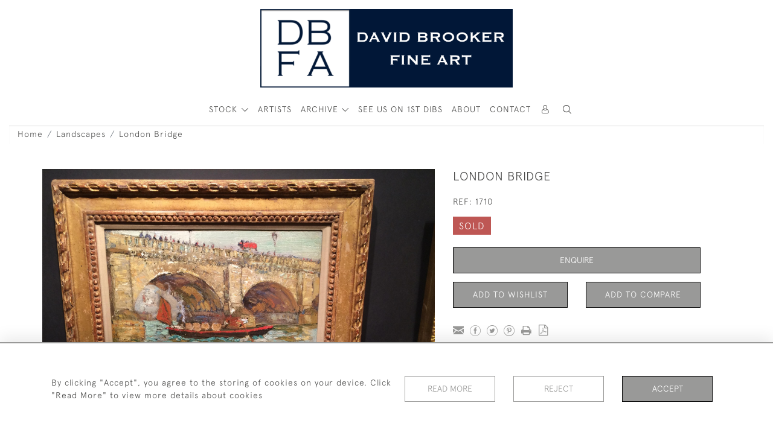

--- FILE ---
content_type: text/html; charset=utf-8
request_url: https://www.google.com/recaptcha/api2/anchor?ar=1&k=6LetCiQcAAAAAIjyc_bA-QT0SNIvHk1k__lA_Fl7&co=aHR0cHM6Ly93d3cuZGF2aWRicm9va2VyLmNvbTo0NDM.&hl=en&v=PoyoqOPhxBO7pBk68S4YbpHZ&size=invisible&anchor-ms=20000&execute-ms=30000&cb=288jenj7h5fn
body_size: 48837
content:
<!DOCTYPE HTML><html dir="ltr" lang="en"><head><meta http-equiv="Content-Type" content="text/html; charset=UTF-8">
<meta http-equiv="X-UA-Compatible" content="IE=edge">
<title>reCAPTCHA</title>
<style type="text/css">
/* cyrillic-ext */
@font-face {
  font-family: 'Roboto';
  font-style: normal;
  font-weight: 400;
  font-stretch: 100%;
  src: url(//fonts.gstatic.com/s/roboto/v48/KFO7CnqEu92Fr1ME7kSn66aGLdTylUAMa3GUBHMdazTgWw.woff2) format('woff2');
  unicode-range: U+0460-052F, U+1C80-1C8A, U+20B4, U+2DE0-2DFF, U+A640-A69F, U+FE2E-FE2F;
}
/* cyrillic */
@font-face {
  font-family: 'Roboto';
  font-style: normal;
  font-weight: 400;
  font-stretch: 100%;
  src: url(//fonts.gstatic.com/s/roboto/v48/KFO7CnqEu92Fr1ME7kSn66aGLdTylUAMa3iUBHMdazTgWw.woff2) format('woff2');
  unicode-range: U+0301, U+0400-045F, U+0490-0491, U+04B0-04B1, U+2116;
}
/* greek-ext */
@font-face {
  font-family: 'Roboto';
  font-style: normal;
  font-weight: 400;
  font-stretch: 100%;
  src: url(//fonts.gstatic.com/s/roboto/v48/KFO7CnqEu92Fr1ME7kSn66aGLdTylUAMa3CUBHMdazTgWw.woff2) format('woff2');
  unicode-range: U+1F00-1FFF;
}
/* greek */
@font-face {
  font-family: 'Roboto';
  font-style: normal;
  font-weight: 400;
  font-stretch: 100%;
  src: url(//fonts.gstatic.com/s/roboto/v48/KFO7CnqEu92Fr1ME7kSn66aGLdTylUAMa3-UBHMdazTgWw.woff2) format('woff2');
  unicode-range: U+0370-0377, U+037A-037F, U+0384-038A, U+038C, U+038E-03A1, U+03A3-03FF;
}
/* math */
@font-face {
  font-family: 'Roboto';
  font-style: normal;
  font-weight: 400;
  font-stretch: 100%;
  src: url(//fonts.gstatic.com/s/roboto/v48/KFO7CnqEu92Fr1ME7kSn66aGLdTylUAMawCUBHMdazTgWw.woff2) format('woff2');
  unicode-range: U+0302-0303, U+0305, U+0307-0308, U+0310, U+0312, U+0315, U+031A, U+0326-0327, U+032C, U+032F-0330, U+0332-0333, U+0338, U+033A, U+0346, U+034D, U+0391-03A1, U+03A3-03A9, U+03B1-03C9, U+03D1, U+03D5-03D6, U+03F0-03F1, U+03F4-03F5, U+2016-2017, U+2034-2038, U+203C, U+2040, U+2043, U+2047, U+2050, U+2057, U+205F, U+2070-2071, U+2074-208E, U+2090-209C, U+20D0-20DC, U+20E1, U+20E5-20EF, U+2100-2112, U+2114-2115, U+2117-2121, U+2123-214F, U+2190, U+2192, U+2194-21AE, U+21B0-21E5, U+21F1-21F2, U+21F4-2211, U+2213-2214, U+2216-22FF, U+2308-230B, U+2310, U+2319, U+231C-2321, U+2336-237A, U+237C, U+2395, U+239B-23B7, U+23D0, U+23DC-23E1, U+2474-2475, U+25AF, U+25B3, U+25B7, U+25BD, U+25C1, U+25CA, U+25CC, U+25FB, U+266D-266F, U+27C0-27FF, U+2900-2AFF, U+2B0E-2B11, U+2B30-2B4C, U+2BFE, U+3030, U+FF5B, U+FF5D, U+1D400-1D7FF, U+1EE00-1EEFF;
}
/* symbols */
@font-face {
  font-family: 'Roboto';
  font-style: normal;
  font-weight: 400;
  font-stretch: 100%;
  src: url(//fonts.gstatic.com/s/roboto/v48/KFO7CnqEu92Fr1ME7kSn66aGLdTylUAMaxKUBHMdazTgWw.woff2) format('woff2');
  unicode-range: U+0001-000C, U+000E-001F, U+007F-009F, U+20DD-20E0, U+20E2-20E4, U+2150-218F, U+2190, U+2192, U+2194-2199, U+21AF, U+21E6-21F0, U+21F3, U+2218-2219, U+2299, U+22C4-22C6, U+2300-243F, U+2440-244A, U+2460-24FF, U+25A0-27BF, U+2800-28FF, U+2921-2922, U+2981, U+29BF, U+29EB, U+2B00-2BFF, U+4DC0-4DFF, U+FFF9-FFFB, U+10140-1018E, U+10190-1019C, U+101A0, U+101D0-101FD, U+102E0-102FB, U+10E60-10E7E, U+1D2C0-1D2D3, U+1D2E0-1D37F, U+1F000-1F0FF, U+1F100-1F1AD, U+1F1E6-1F1FF, U+1F30D-1F30F, U+1F315, U+1F31C, U+1F31E, U+1F320-1F32C, U+1F336, U+1F378, U+1F37D, U+1F382, U+1F393-1F39F, U+1F3A7-1F3A8, U+1F3AC-1F3AF, U+1F3C2, U+1F3C4-1F3C6, U+1F3CA-1F3CE, U+1F3D4-1F3E0, U+1F3ED, U+1F3F1-1F3F3, U+1F3F5-1F3F7, U+1F408, U+1F415, U+1F41F, U+1F426, U+1F43F, U+1F441-1F442, U+1F444, U+1F446-1F449, U+1F44C-1F44E, U+1F453, U+1F46A, U+1F47D, U+1F4A3, U+1F4B0, U+1F4B3, U+1F4B9, U+1F4BB, U+1F4BF, U+1F4C8-1F4CB, U+1F4D6, U+1F4DA, U+1F4DF, U+1F4E3-1F4E6, U+1F4EA-1F4ED, U+1F4F7, U+1F4F9-1F4FB, U+1F4FD-1F4FE, U+1F503, U+1F507-1F50B, U+1F50D, U+1F512-1F513, U+1F53E-1F54A, U+1F54F-1F5FA, U+1F610, U+1F650-1F67F, U+1F687, U+1F68D, U+1F691, U+1F694, U+1F698, U+1F6AD, U+1F6B2, U+1F6B9-1F6BA, U+1F6BC, U+1F6C6-1F6CF, U+1F6D3-1F6D7, U+1F6E0-1F6EA, U+1F6F0-1F6F3, U+1F6F7-1F6FC, U+1F700-1F7FF, U+1F800-1F80B, U+1F810-1F847, U+1F850-1F859, U+1F860-1F887, U+1F890-1F8AD, U+1F8B0-1F8BB, U+1F8C0-1F8C1, U+1F900-1F90B, U+1F93B, U+1F946, U+1F984, U+1F996, U+1F9E9, U+1FA00-1FA6F, U+1FA70-1FA7C, U+1FA80-1FA89, U+1FA8F-1FAC6, U+1FACE-1FADC, U+1FADF-1FAE9, U+1FAF0-1FAF8, U+1FB00-1FBFF;
}
/* vietnamese */
@font-face {
  font-family: 'Roboto';
  font-style: normal;
  font-weight: 400;
  font-stretch: 100%;
  src: url(//fonts.gstatic.com/s/roboto/v48/KFO7CnqEu92Fr1ME7kSn66aGLdTylUAMa3OUBHMdazTgWw.woff2) format('woff2');
  unicode-range: U+0102-0103, U+0110-0111, U+0128-0129, U+0168-0169, U+01A0-01A1, U+01AF-01B0, U+0300-0301, U+0303-0304, U+0308-0309, U+0323, U+0329, U+1EA0-1EF9, U+20AB;
}
/* latin-ext */
@font-face {
  font-family: 'Roboto';
  font-style: normal;
  font-weight: 400;
  font-stretch: 100%;
  src: url(//fonts.gstatic.com/s/roboto/v48/KFO7CnqEu92Fr1ME7kSn66aGLdTylUAMa3KUBHMdazTgWw.woff2) format('woff2');
  unicode-range: U+0100-02BA, U+02BD-02C5, U+02C7-02CC, U+02CE-02D7, U+02DD-02FF, U+0304, U+0308, U+0329, U+1D00-1DBF, U+1E00-1E9F, U+1EF2-1EFF, U+2020, U+20A0-20AB, U+20AD-20C0, U+2113, U+2C60-2C7F, U+A720-A7FF;
}
/* latin */
@font-face {
  font-family: 'Roboto';
  font-style: normal;
  font-weight: 400;
  font-stretch: 100%;
  src: url(//fonts.gstatic.com/s/roboto/v48/KFO7CnqEu92Fr1ME7kSn66aGLdTylUAMa3yUBHMdazQ.woff2) format('woff2');
  unicode-range: U+0000-00FF, U+0131, U+0152-0153, U+02BB-02BC, U+02C6, U+02DA, U+02DC, U+0304, U+0308, U+0329, U+2000-206F, U+20AC, U+2122, U+2191, U+2193, U+2212, U+2215, U+FEFF, U+FFFD;
}
/* cyrillic-ext */
@font-face {
  font-family: 'Roboto';
  font-style: normal;
  font-weight: 500;
  font-stretch: 100%;
  src: url(//fonts.gstatic.com/s/roboto/v48/KFO7CnqEu92Fr1ME7kSn66aGLdTylUAMa3GUBHMdazTgWw.woff2) format('woff2');
  unicode-range: U+0460-052F, U+1C80-1C8A, U+20B4, U+2DE0-2DFF, U+A640-A69F, U+FE2E-FE2F;
}
/* cyrillic */
@font-face {
  font-family: 'Roboto';
  font-style: normal;
  font-weight: 500;
  font-stretch: 100%;
  src: url(//fonts.gstatic.com/s/roboto/v48/KFO7CnqEu92Fr1ME7kSn66aGLdTylUAMa3iUBHMdazTgWw.woff2) format('woff2');
  unicode-range: U+0301, U+0400-045F, U+0490-0491, U+04B0-04B1, U+2116;
}
/* greek-ext */
@font-face {
  font-family: 'Roboto';
  font-style: normal;
  font-weight: 500;
  font-stretch: 100%;
  src: url(//fonts.gstatic.com/s/roboto/v48/KFO7CnqEu92Fr1ME7kSn66aGLdTylUAMa3CUBHMdazTgWw.woff2) format('woff2');
  unicode-range: U+1F00-1FFF;
}
/* greek */
@font-face {
  font-family: 'Roboto';
  font-style: normal;
  font-weight: 500;
  font-stretch: 100%;
  src: url(//fonts.gstatic.com/s/roboto/v48/KFO7CnqEu92Fr1ME7kSn66aGLdTylUAMa3-UBHMdazTgWw.woff2) format('woff2');
  unicode-range: U+0370-0377, U+037A-037F, U+0384-038A, U+038C, U+038E-03A1, U+03A3-03FF;
}
/* math */
@font-face {
  font-family: 'Roboto';
  font-style: normal;
  font-weight: 500;
  font-stretch: 100%;
  src: url(//fonts.gstatic.com/s/roboto/v48/KFO7CnqEu92Fr1ME7kSn66aGLdTylUAMawCUBHMdazTgWw.woff2) format('woff2');
  unicode-range: U+0302-0303, U+0305, U+0307-0308, U+0310, U+0312, U+0315, U+031A, U+0326-0327, U+032C, U+032F-0330, U+0332-0333, U+0338, U+033A, U+0346, U+034D, U+0391-03A1, U+03A3-03A9, U+03B1-03C9, U+03D1, U+03D5-03D6, U+03F0-03F1, U+03F4-03F5, U+2016-2017, U+2034-2038, U+203C, U+2040, U+2043, U+2047, U+2050, U+2057, U+205F, U+2070-2071, U+2074-208E, U+2090-209C, U+20D0-20DC, U+20E1, U+20E5-20EF, U+2100-2112, U+2114-2115, U+2117-2121, U+2123-214F, U+2190, U+2192, U+2194-21AE, U+21B0-21E5, U+21F1-21F2, U+21F4-2211, U+2213-2214, U+2216-22FF, U+2308-230B, U+2310, U+2319, U+231C-2321, U+2336-237A, U+237C, U+2395, U+239B-23B7, U+23D0, U+23DC-23E1, U+2474-2475, U+25AF, U+25B3, U+25B7, U+25BD, U+25C1, U+25CA, U+25CC, U+25FB, U+266D-266F, U+27C0-27FF, U+2900-2AFF, U+2B0E-2B11, U+2B30-2B4C, U+2BFE, U+3030, U+FF5B, U+FF5D, U+1D400-1D7FF, U+1EE00-1EEFF;
}
/* symbols */
@font-face {
  font-family: 'Roboto';
  font-style: normal;
  font-weight: 500;
  font-stretch: 100%;
  src: url(//fonts.gstatic.com/s/roboto/v48/KFO7CnqEu92Fr1ME7kSn66aGLdTylUAMaxKUBHMdazTgWw.woff2) format('woff2');
  unicode-range: U+0001-000C, U+000E-001F, U+007F-009F, U+20DD-20E0, U+20E2-20E4, U+2150-218F, U+2190, U+2192, U+2194-2199, U+21AF, U+21E6-21F0, U+21F3, U+2218-2219, U+2299, U+22C4-22C6, U+2300-243F, U+2440-244A, U+2460-24FF, U+25A0-27BF, U+2800-28FF, U+2921-2922, U+2981, U+29BF, U+29EB, U+2B00-2BFF, U+4DC0-4DFF, U+FFF9-FFFB, U+10140-1018E, U+10190-1019C, U+101A0, U+101D0-101FD, U+102E0-102FB, U+10E60-10E7E, U+1D2C0-1D2D3, U+1D2E0-1D37F, U+1F000-1F0FF, U+1F100-1F1AD, U+1F1E6-1F1FF, U+1F30D-1F30F, U+1F315, U+1F31C, U+1F31E, U+1F320-1F32C, U+1F336, U+1F378, U+1F37D, U+1F382, U+1F393-1F39F, U+1F3A7-1F3A8, U+1F3AC-1F3AF, U+1F3C2, U+1F3C4-1F3C6, U+1F3CA-1F3CE, U+1F3D4-1F3E0, U+1F3ED, U+1F3F1-1F3F3, U+1F3F5-1F3F7, U+1F408, U+1F415, U+1F41F, U+1F426, U+1F43F, U+1F441-1F442, U+1F444, U+1F446-1F449, U+1F44C-1F44E, U+1F453, U+1F46A, U+1F47D, U+1F4A3, U+1F4B0, U+1F4B3, U+1F4B9, U+1F4BB, U+1F4BF, U+1F4C8-1F4CB, U+1F4D6, U+1F4DA, U+1F4DF, U+1F4E3-1F4E6, U+1F4EA-1F4ED, U+1F4F7, U+1F4F9-1F4FB, U+1F4FD-1F4FE, U+1F503, U+1F507-1F50B, U+1F50D, U+1F512-1F513, U+1F53E-1F54A, U+1F54F-1F5FA, U+1F610, U+1F650-1F67F, U+1F687, U+1F68D, U+1F691, U+1F694, U+1F698, U+1F6AD, U+1F6B2, U+1F6B9-1F6BA, U+1F6BC, U+1F6C6-1F6CF, U+1F6D3-1F6D7, U+1F6E0-1F6EA, U+1F6F0-1F6F3, U+1F6F7-1F6FC, U+1F700-1F7FF, U+1F800-1F80B, U+1F810-1F847, U+1F850-1F859, U+1F860-1F887, U+1F890-1F8AD, U+1F8B0-1F8BB, U+1F8C0-1F8C1, U+1F900-1F90B, U+1F93B, U+1F946, U+1F984, U+1F996, U+1F9E9, U+1FA00-1FA6F, U+1FA70-1FA7C, U+1FA80-1FA89, U+1FA8F-1FAC6, U+1FACE-1FADC, U+1FADF-1FAE9, U+1FAF0-1FAF8, U+1FB00-1FBFF;
}
/* vietnamese */
@font-face {
  font-family: 'Roboto';
  font-style: normal;
  font-weight: 500;
  font-stretch: 100%;
  src: url(//fonts.gstatic.com/s/roboto/v48/KFO7CnqEu92Fr1ME7kSn66aGLdTylUAMa3OUBHMdazTgWw.woff2) format('woff2');
  unicode-range: U+0102-0103, U+0110-0111, U+0128-0129, U+0168-0169, U+01A0-01A1, U+01AF-01B0, U+0300-0301, U+0303-0304, U+0308-0309, U+0323, U+0329, U+1EA0-1EF9, U+20AB;
}
/* latin-ext */
@font-face {
  font-family: 'Roboto';
  font-style: normal;
  font-weight: 500;
  font-stretch: 100%;
  src: url(//fonts.gstatic.com/s/roboto/v48/KFO7CnqEu92Fr1ME7kSn66aGLdTylUAMa3KUBHMdazTgWw.woff2) format('woff2');
  unicode-range: U+0100-02BA, U+02BD-02C5, U+02C7-02CC, U+02CE-02D7, U+02DD-02FF, U+0304, U+0308, U+0329, U+1D00-1DBF, U+1E00-1E9F, U+1EF2-1EFF, U+2020, U+20A0-20AB, U+20AD-20C0, U+2113, U+2C60-2C7F, U+A720-A7FF;
}
/* latin */
@font-face {
  font-family: 'Roboto';
  font-style: normal;
  font-weight: 500;
  font-stretch: 100%;
  src: url(//fonts.gstatic.com/s/roboto/v48/KFO7CnqEu92Fr1ME7kSn66aGLdTylUAMa3yUBHMdazQ.woff2) format('woff2');
  unicode-range: U+0000-00FF, U+0131, U+0152-0153, U+02BB-02BC, U+02C6, U+02DA, U+02DC, U+0304, U+0308, U+0329, U+2000-206F, U+20AC, U+2122, U+2191, U+2193, U+2212, U+2215, U+FEFF, U+FFFD;
}
/* cyrillic-ext */
@font-face {
  font-family: 'Roboto';
  font-style: normal;
  font-weight: 900;
  font-stretch: 100%;
  src: url(//fonts.gstatic.com/s/roboto/v48/KFO7CnqEu92Fr1ME7kSn66aGLdTylUAMa3GUBHMdazTgWw.woff2) format('woff2');
  unicode-range: U+0460-052F, U+1C80-1C8A, U+20B4, U+2DE0-2DFF, U+A640-A69F, U+FE2E-FE2F;
}
/* cyrillic */
@font-face {
  font-family: 'Roboto';
  font-style: normal;
  font-weight: 900;
  font-stretch: 100%;
  src: url(//fonts.gstatic.com/s/roboto/v48/KFO7CnqEu92Fr1ME7kSn66aGLdTylUAMa3iUBHMdazTgWw.woff2) format('woff2');
  unicode-range: U+0301, U+0400-045F, U+0490-0491, U+04B0-04B1, U+2116;
}
/* greek-ext */
@font-face {
  font-family: 'Roboto';
  font-style: normal;
  font-weight: 900;
  font-stretch: 100%;
  src: url(//fonts.gstatic.com/s/roboto/v48/KFO7CnqEu92Fr1ME7kSn66aGLdTylUAMa3CUBHMdazTgWw.woff2) format('woff2');
  unicode-range: U+1F00-1FFF;
}
/* greek */
@font-face {
  font-family: 'Roboto';
  font-style: normal;
  font-weight: 900;
  font-stretch: 100%;
  src: url(//fonts.gstatic.com/s/roboto/v48/KFO7CnqEu92Fr1ME7kSn66aGLdTylUAMa3-UBHMdazTgWw.woff2) format('woff2');
  unicode-range: U+0370-0377, U+037A-037F, U+0384-038A, U+038C, U+038E-03A1, U+03A3-03FF;
}
/* math */
@font-face {
  font-family: 'Roboto';
  font-style: normal;
  font-weight: 900;
  font-stretch: 100%;
  src: url(//fonts.gstatic.com/s/roboto/v48/KFO7CnqEu92Fr1ME7kSn66aGLdTylUAMawCUBHMdazTgWw.woff2) format('woff2');
  unicode-range: U+0302-0303, U+0305, U+0307-0308, U+0310, U+0312, U+0315, U+031A, U+0326-0327, U+032C, U+032F-0330, U+0332-0333, U+0338, U+033A, U+0346, U+034D, U+0391-03A1, U+03A3-03A9, U+03B1-03C9, U+03D1, U+03D5-03D6, U+03F0-03F1, U+03F4-03F5, U+2016-2017, U+2034-2038, U+203C, U+2040, U+2043, U+2047, U+2050, U+2057, U+205F, U+2070-2071, U+2074-208E, U+2090-209C, U+20D0-20DC, U+20E1, U+20E5-20EF, U+2100-2112, U+2114-2115, U+2117-2121, U+2123-214F, U+2190, U+2192, U+2194-21AE, U+21B0-21E5, U+21F1-21F2, U+21F4-2211, U+2213-2214, U+2216-22FF, U+2308-230B, U+2310, U+2319, U+231C-2321, U+2336-237A, U+237C, U+2395, U+239B-23B7, U+23D0, U+23DC-23E1, U+2474-2475, U+25AF, U+25B3, U+25B7, U+25BD, U+25C1, U+25CA, U+25CC, U+25FB, U+266D-266F, U+27C0-27FF, U+2900-2AFF, U+2B0E-2B11, U+2B30-2B4C, U+2BFE, U+3030, U+FF5B, U+FF5D, U+1D400-1D7FF, U+1EE00-1EEFF;
}
/* symbols */
@font-face {
  font-family: 'Roboto';
  font-style: normal;
  font-weight: 900;
  font-stretch: 100%;
  src: url(//fonts.gstatic.com/s/roboto/v48/KFO7CnqEu92Fr1ME7kSn66aGLdTylUAMaxKUBHMdazTgWw.woff2) format('woff2');
  unicode-range: U+0001-000C, U+000E-001F, U+007F-009F, U+20DD-20E0, U+20E2-20E4, U+2150-218F, U+2190, U+2192, U+2194-2199, U+21AF, U+21E6-21F0, U+21F3, U+2218-2219, U+2299, U+22C4-22C6, U+2300-243F, U+2440-244A, U+2460-24FF, U+25A0-27BF, U+2800-28FF, U+2921-2922, U+2981, U+29BF, U+29EB, U+2B00-2BFF, U+4DC0-4DFF, U+FFF9-FFFB, U+10140-1018E, U+10190-1019C, U+101A0, U+101D0-101FD, U+102E0-102FB, U+10E60-10E7E, U+1D2C0-1D2D3, U+1D2E0-1D37F, U+1F000-1F0FF, U+1F100-1F1AD, U+1F1E6-1F1FF, U+1F30D-1F30F, U+1F315, U+1F31C, U+1F31E, U+1F320-1F32C, U+1F336, U+1F378, U+1F37D, U+1F382, U+1F393-1F39F, U+1F3A7-1F3A8, U+1F3AC-1F3AF, U+1F3C2, U+1F3C4-1F3C6, U+1F3CA-1F3CE, U+1F3D4-1F3E0, U+1F3ED, U+1F3F1-1F3F3, U+1F3F5-1F3F7, U+1F408, U+1F415, U+1F41F, U+1F426, U+1F43F, U+1F441-1F442, U+1F444, U+1F446-1F449, U+1F44C-1F44E, U+1F453, U+1F46A, U+1F47D, U+1F4A3, U+1F4B0, U+1F4B3, U+1F4B9, U+1F4BB, U+1F4BF, U+1F4C8-1F4CB, U+1F4D6, U+1F4DA, U+1F4DF, U+1F4E3-1F4E6, U+1F4EA-1F4ED, U+1F4F7, U+1F4F9-1F4FB, U+1F4FD-1F4FE, U+1F503, U+1F507-1F50B, U+1F50D, U+1F512-1F513, U+1F53E-1F54A, U+1F54F-1F5FA, U+1F610, U+1F650-1F67F, U+1F687, U+1F68D, U+1F691, U+1F694, U+1F698, U+1F6AD, U+1F6B2, U+1F6B9-1F6BA, U+1F6BC, U+1F6C6-1F6CF, U+1F6D3-1F6D7, U+1F6E0-1F6EA, U+1F6F0-1F6F3, U+1F6F7-1F6FC, U+1F700-1F7FF, U+1F800-1F80B, U+1F810-1F847, U+1F850-1F859, U+1F860-1F887, U+1F890-1F8AD, U+1F8B0-1F8BB, U+1F8C0-1F8C1, U+1F900-1F90B, U+1F93B, U+1F946, U+1F984, U+1F996, U+1F9E9, U+1FA00-1FA6F, U+1FA70-1FA7C, U+1FA80-1FA89, U+1FA8F-1FAC6, U+1FACE-1FADC, U+1FADF-1FAE9, U+1FAF0-1FAF8, U+1FB00-1FBFF;
}
/* vietnamese */
@font-face {
  font-family: 'Roboto';
  font-style: normal;
  font-weight: 900;
  font-stretch: 100%;
  src: url(//fonts.gstatic.com/s/roboto/v48/KFO7CnqEu92Fr1ME7kSn66aGLdTylUAMa3OUBHMdazTgWw.woff2) format('woff2');
  unicode-range: U+0102-0103, U+0110-0111, U+0128-0129, U+0168-0169, U+01A0-01A1, U+01AF-01B0, U+0300-0301, U+0303-0304, U+0308-0309, U+0323, U+0329, U+1EA0-1EF9, U+20AB;
}
/* latin-ext */
@font-face {
  font-family: 'Roboto';
  font-style: normal;
  font-weight: 900;
  font-stretch: 100%;
  src: url(//fonts.gstatic.com/s/roboto/v48/KFO7CnqEu92Fr1ME7kSn66aGLdTylUAMa3KUBHMdazTgWw.woff2) format('woff2');
  unicode-range: U+0100-02BA, U+02BD-02C5, U+02C7-02CC, U+02CE-02D7, U+02DD-02FF, U+0304, U+0308, U+0329, U+1D00-1DBF, U+1E00-1E9F, U+1EF2-1EFF, U+2020, U+20A0-20AB, U+20AD-20C0, U+2113, U+2C60-2C7F, U+A720-A7FF;
}
/* latin */
@font-face {
  font-family: 'Roboto';
  font-style: normal;
  font-weight: 900;
  font-stretch: 100%;
  src: url(//fonts.gstatic.com/s/roboto/v48/KFO7CnqEu92Fr1ME7kSn66aGLdTylUAMa3yUBHMdazQ.woff2) format('woff2');
  unicode-range: U+0000-00FF, U+0131, U+0152-0153, U+02BB-02BC, U+02C6, U+02DA, U+02DC, U+0304, U+0308, U+0329, U+2000-206F, U+20AC, U+2122, U+2191, U+2193, U+2212, U+2215, U+FEFF, U+FFFD;
}

</style>
<link rel="stylesheet" type="text/css" href="https://www.gstatic.com/recaptcha/releases/PoyoqOPhxBO7pBk68S4YbpHZ/styles__ltr.css">
<script nonce="D8B1_qNS9yIKV1e-ny2tcQ" type="text/javascript">window['__recaptcha_api'] = 'https://www.google.com/recaptcha/api2/';</script>
<script type="text/javascript" src="https://www.gstatic.com/recaptcha/releases/PoyoqOPhxBO7pBk68S4YbpHZ/recaptcha__en.js" nonce="D8B1_qNS9yIKV1e-ny2tcQ">
      
    </script></head>
<body><div id="rc-anchor-alert" class="rc-anchor-alert"></div>
<input type="hidden" id="recaptcha-token" value="[base64]">
<script type="text/javascript" nonce="D8B1_qNS9yIKV1e-ny2tcQ">
      recaptcha.anchor.Main.init("[\x22ainput\x22,[\x22bgdata\x22,\x22\x22,\[base64]/[base64]/[base64]/[base64]/[base64]/[base64]/[base64]/[base64]/[base64]/[base64]\\u003d\x22,\[base64]\\u003d\x22,\[base64]/CixZmL8Kgc8OFPhHDnmHCrsOAwq/DicKlwr7DnMO2GH54wqRnRCJUWsOpXTbChcO1dcKEUsKLw4PCkHLDiTcYwoZ0w71SwrzDuWh4DsOewpTDm0tIw7VzAMK6wpHCnsOgw6Z0AMKmNDpEwrvDqcKnZ8K/fMKgEcKywo04w6DDi3YZw7RoAD8ww5fDu8OKwrzChmZob8OEw6LDgsK9fsOBFcOORzQdw75Vw5bCvcKSw5bCkMO8PcOowpN0wqQQS8ODwrDClVlOWMOAEMOWwrl+BX3Duk3DqWfDnVDDoMKxw55gw6fDocO8w61bHyfCvyrDtxtzw5o4cXvCnl7Cl8Klw4BYBkYhw6/Cs8K3w4nCncK6Dikgw5QVwo94ASFYacK8SBbDg8Orw6/Ct8K6wrbDksOVwpLCgSvCnsOJBDLCrRgXBkdiwqHDlcOULcKGGMKhDWHDsMKCw6o1WMKuGnVrWcKGX8KnQDPCh3DDjsOkwrHDncO9Y8Ogwp7DvMKXw4rDh0IOw7wdw7YrPW44QwRZwrXDum7CgHLCvybDvD/DpGfDrCXDkcO6w4IPI1jCgWJbPMOmwpc+wqbDqcK/[base64]/Dp3jCj2rClcODfyduQQsDw7vDk0N6IcKhwp5EwrYSwrvDjk/Di8OYM8KKY8KhO8OQwqkzwpgJTU8GPGZBwoEYw4IPw6M3WQ/DkcKmUsONw4hSwqjCh8Klw6PCjmJUwqzCusK9OMKkwr7CicKvBU/Cr0DDuMKYwoXDrsKaWMOVASjCvcKjwp7Dkg7Cm8OvPTPCvsKLfEwSw7E8w4nDmXDDuVHCiMOrw782PHHDjXnDssKlSsOwe8OpZMO1WQTCnFR9wppyT8OmPjBTRgR/wprCksKgGEHDkMOgw6TCicOSYn1/RALDlMOacMKOcAk8KHlbwpfCnBJfw5HDp8KeFhAew5PCncKVwo5Vw4wJwpTCjm9Sw6w+CC9Sw4LDk8K/wqfCl3rDoxNJWMKqJcO8wr3DkMOBw5QBPENYSg8Je8KbDcK9aMOSPEnCvMK+UcKOHsK2wqDDsTfCtCUZQG0ww4rDg8OZChLClsKmMVvCgsKLezHDrSDDp13DnCzCmsKAw6UOw6rCiWpkaHLDiMOGRcO7wod4QnfCvcKSLBU2wq0dAx80Gl0Aw4/[base64]/CpHrDr8KQwphqwqzDrMKuLsK9GcKfbgFLwoFWKDDDsMKbGRZ+w7jCpcOUY8OzOiHCrnrCuR4/[base64]/EMK5wo7DkcO1wpE3O8OKFCzCpjzDo0fCt2rCrG9lwrURA1gYTcK4wobDsnvDhAYNw4rCjGXDlMO2acK/[base64]/VxHClsO8w6jCgcK0wrvCpMKlwp0rwonCiW3CownChnXDssKmGzTDgsKPFcOYdsOSLXV6w5rCvmPDkCEew6rCtMOUwqMAC8OzKQZhIsKZw78IwpXCs8O7P8KtUDp1woXDtUvDjXgdAgLDv8O3wrtaw5h/[base64]/wqloasOPwqjCnsOOwpPCqcOsw7kfIcK4XMOyw4nDhcKPw59hwoLDvsO0GTEMHkUHw4ZwEFkbw75Ew78gGyjCr8Kpw5AxwqphFWPDgcOgSVPCm1hcw6/DmcKbTXLDkzwQw7LDo8Knw6/DusK0wr00wqpCHkUvKMKiw7bDpAzCjm5ORQzDpcOkZcODwrHDn8Kdw5zCpsKEwpXClA9fw51LAMKqUcOZw6LCnnw9woojCMKEecOFw7nDqsO/wq9+AcKpwqEUD8KgXU14w4rCrcOvwqXDjBY1a05sQcKKwr3DviR+w7wBXcOEwo5CYcKXw5PDkWVGwoc6wrBbwqU5wp3CiGzCisK2IgPCvgXDl8OlCljChMKeZTvChsOTfgQqw77CtD7DkcOXUcKQa0HCvMONw4/DvsKGw4bDnGUbf1ZWXMOoPEdIw79BfcOewoFDBnQ1w7/CuUI8Izovwq3Dm8OWBcOyw4djw7Fdw683wp3DjFBqejxzLmh8X2XDusOPYzVRfnDDrjPDjxPDs8KODmRPOxN3ZcKAw57Dr1hXZBkyw5DCp8KxF8Ofw4UiZsOLPHATFE3CiMK/BGbCqQc6FMKiw5vDgMKfEMKbWsKQM1LDhMOgwrXDojjDiFxrbMKJwoXCqMKMw6Vhw4hdw7nCpkvCiy17NMKRwqXCi8KNcwxFcMOpw65+wqvDoHfCrsKnUkFMw5c/w6hDTMKBEy8SfsOsXMOiw7nCuyRrwrd/w7nDrGddwqxxw6HDh8KdZcKIw6nDlDs/w7AQLG0Gw7fCv8KRw5nDuMKlfG3DomXCs8KBSwg1FF3CksKaZsO2XBcuEEAzC1/DvMOTFF8/AkhUwrrDvy7DiMKKw5EHw4rCrkZ+wpEWwoA2e0PDt8O/[base64]/CpMKvw5vDpsK4E8KETggXEDYLWw/Dp8O7O2taKsKzdx7CiMKfw6TDpEw8w7jCi8OeHjYcwpgeNcKPY8KdHTjCncKnw70DT0/Cn8O5G8KVw7sGwrvDmDzCkBvDlSNRw54TwrjDnMOLwpEUHVLDlsOHwrrDjhJ2w7/Cv8KRAsKlw5/[base64]/SSUAw61kAm9zBMKUcsORMFHCsz7CkXJ9wo3DpDbCliTCqT1Tw71Sfm9CDMK8DsK/NjcEDTlHF8K/[base64]/CnwDDn8Oiw4TCksOvwp7CvznDhQdPA8OqwonDlMOtesKVwqRkwpfDq8Kdw7VQwpkJw6JZCMO9wr1tTsOBwqM4w613acKDw750w57DsGxAwo/Dm8KXdGvCmxFMGBbClsOAc8Ozw7TDrsOAwqELXHnDpsOewpjCpMKYW8KrcV3CtnYXw6psw4/CkcKowoXCvMOWBcKXw6dXwpgdwpLCmMOyTmhKTFl1wolIwoYvwrXCv8Kqwo7CkwzDnn/DtcKQCQDCpsK3ScOSZ8K8bsKgQgPDlcOcwpITwrHCq0JrEQrCocKow4dwdsKzSxbDkUPDliIrwpdXEShdwohtZ8KWKmLCvC/CpsO9w59fwrAUw5fDtH/DlsKuwptjw7VUwohrw7osGzzDgcK6woIwWMKPe8OGw5pfVgUrBBo7XMOew60awpjDgUwSw6TDpWAeIcKZZ8KtLcOdRMKOwrFZNcORw6wnwq3DmTpLwpYoPsKcwqoUfApKwp5iHV/Dim8HwpF1KsOsw5jCgcK0OWF0wr9TEz3CijHDtcKRwoVWwq5EwojDhAHCsMOmwqPDicODRSAHw7PChETChsOHXG7DocOFJcOwwqfCmiDDlcO5VsOsf0PDgmhowo/Dr8KSQcO8wr/Ct8Orw7fDkA8tw67CiydRwpEMwrRuwqzCncOzMErDg1VObQAlSj9HHMO3wp8VW8O1w5pUwrTCoMK/MsKJwq1SAHolw6JZZg9Jw6dvLcKQHS8LwpfDq8Kmwo0sXsOAZcOew7nDmMOcwph+wrXDkMKjAsK8woXDj03CtxE4KMOuMDPCvVbCiWIPXzTCnMKgwrQww4BiCcKHaTfDmMKxw43DksOKe2rDkcOEwo1kwpgtGnFqRcO/[base64]/DqRnChMK/w6tqWkvCr8KHwpLDocOBwqvCvcKOwqU7U8OAJDYMwobCt8OzRxPClVBqbcKLCmrDu8KIwrFlDMKVwqBmw5/[base64]/DlcOrwovDvlsPwpU0w6PDoQbClmrDqnrDuGfDnMK3w7TDj8KOH39JwoE6wqHDm2/CvcKowqHDtwRbIwLDlMOlQWgiBcKbY1oTwojDlmHCkMKGJG7CoMOlCcKOw7nCvMOaw6TDrcKUwp7CjG9iwqsmIcKowpEEwrlkw53CmQbDiMO7agvCgMO0WEHDq8OhdU1eD8OnSMKvw5PClMOqw6/Dq0MTKlbDisKiwrh9wpLDmFvCisK/[base64]/MwXChsOTGsK/w7zDkibDu8K2LcO0GT9pEMOSCsOncndvWcOeKsONwobCnsKhw5bDkyxLwrlCw6nDqcKOesKZZMOZCMO+OMK5ScOqwqnCoHrCqjTCty1KfcORw6fDmcOiw7nCucKidsKewq3DoUFmDSTClnrCmUJNXsORw4DDtnfCtUYRS8OOwrVGw6A1WAXCv04oTcKbw5/Dn8Ogw4NPbsKfB8K+w4N6woQSwqDDgsKYwosuQ0vCnMKbwrQJwoE6DMO+dsKdw53DpRMHUMOdIcKGw7bDiMODZBpow5HDpSPDpA3CsVF+BmcUHj7Dq8OpAiwvwqfCtE/[base64]/[base64]/wr7Drj3CrGrChn/DnQzDtQrCpsOowqpAcMKTUnh7KsKPSMKvLTVEFDnCgzfDjcOdw5vCrxxiwrE3enUww5Adwq9UwqPDmT/[base64]/[base64]/[base64]/STTCj0PDvSfDq1LDnVIqQg88bcKMIDzCnEDCim3DosKMw6/DqsOjIcKEwr8JNMO3NcOVw4zCl2bCjhRgPcKGwr0/A3xtG0skBcOuH0TDqMORw5kXw4Z1wpBaAAHDiibCg8ONw5zCsFQywpXCiXtRw5DCjCnDsy59ORPDo8OTw5zDrMKrw71cw5vDiTvCscOIw4jCgX/[base64]/ClMO4w4bDlcO1w41mw6zCmcOXw4fDtsOIJktfw4JvIMOrw5/DhQ7DpcOhw7c9woY5CMOeD8OGZWzDo8OVwpfDlWMORQ4Uw7gwUMKXw7zCg8O2YTREw4hLO8OqUl7Dq8K4w4EyFsOPKkjDrsK/BcKCCGEjVMOWIhEcJys/[base64]/[base64]/[base64]/DlcKPwrzDncO6wpnCjgHDmMO6L1xJfyUaw4bDqS3DgsKcbsOnGsOJw7fCvMOLGsKDw6nChm7DrsO+csOGF0jDuH0gw7hTwoNgFMOPwo7CnE8HwrFfSitOwpvDiV/Dv8KWScOdw73DszwZbSLDhCNUbUnCvwt/w799csOAwqtMc8KvwokZwpshFcO+I8Kaw7zDosKvw49QBVfDkwLDiUEaBnkFw45Nw5bCtcKQwqcWVcOdwpDCkBvCoWrDkHXCpcOqwppCw7XCmcOKc8OLNMKfwrg8w70YJkvDkcOfwp3CjsKWGU7DtsKmw7PDiCgUwqs1w7Ehw4N/B3NVw6/Cn8KJEQxxw4VzVxhHKcKBbcKowrBNazDDusK5ZCfCt2ITcMO2eUzDisO7LsKpCyc/dhXCrMKEQHpjw6/CvA3CtsORIwfCvsKoD3Bsw6hcwpU7w68Jw5xabcOvKB7DqsKXPMKdBmpAwrLDowrCkMO4w7BYw5UOY8Oww69mw71RwqLDm8Kywq81Fm5ww7TCksKcRcKbLVPCoGxRwpLCssO3wrM/AV1Vw4fCucKtQEkYwr7Dv8K4XsOzw73Dn399S0rCvcOMaMKTw4zDu3jCr8O1wrrDiMONR1l5TcKSwosNwpfCmcKwwqnCnDfDiMKwwokwbsOYw7d5EMK7woh1LsOwCMKNw4daF8KxJsKfwr/Dgn8Pw5RBwoRyw7IAHcOnw7VIw6Y6wrFHwrzCgMO9wqBcJlTDhMKSw5w/c8Ktw4oxwqQlw6nCmH/Chn1TwrrDiMONw4B7w7EBC8K7WMKfw4fCr1XCsRjChyjDicKqD8KsY8KDEsO1OMOCw6UIw7XCr8KAwrXCuMKBw4TDo8OIVyQrw65Ee8OxDWjDnMOva0vDqz9gSsOoSMKUbMKvwp59w7w2wplVwqFHR1sqL2jChGU6w4DDrcKOTwDDsyDDn8OcwrRGw4bDgBPDl8O/[base64]/[base64]/DocKgVcKewoZSwqHCs8OvwroDwqXCjcK1NMKfw7shWcO+IgNKw6TClMKJwrk0HlHCtFrCjwJIeAluw6TCt8OHwoPCncKcVMKrw5vDuEISaMK4wrtKwo/Cn8KoBE7Cp8OZwqvCo3YPw63CuRZpwqcqD8Kfw4obG8O5F8KcDcOCAsOHwpzDrgnCrMK0S34oYVbCtMOsEcKJT0JgHSMPw4INwrthcsKcw5o8Zx1YMcOPScOdw7LDoQjDgcO4wpPCji/DjR/[base64]/wrFCbmUGwr/DtFMcPcOVUFkqwp7DqcKOw75Lw6nCg8KLRsOkwrfCug7Cq8K6CMKJw4TCl3HCrTfDnMOdwp0Tw5PDkVvCocKPdcOQEjvCl8KZAsOnC8O8wodTw7JKw4Bba3jCuhHCggLCscKvB11NIB/CmlM5wrkMaCvCocKbXF9AEcKOwrdlw67ClF3DsMKIw6ttw73Dt8Ozwo4+FMOXwpZ7w6HDuMOzLhHCuBzDq8ODwopMbw/Cg8ODOwXDlcOdRsOdYiNOR8KOwpfCtMKXCFXDisO6wpExA2/DtMOyMAXDosKlSSDDvsKDw4pFwoTDiVDDvTJCw7kQFcOzwq5vw5h+MMORYlUnQFwWd8OoY04eUsOuw68BcCDDhU3ClxcGTRw6w6XDpMO5ScOCwqJaJcO8wqASZj7CrWTChjJOwpplw5/Cpz/ChMOqw5PDsjvDuxfCm2tGAMOLasOlw5V7fCrDm8K+LcOfwq7Clj1zw6rDpMKSInclwot8ZMKsw4AOw4nDqhzCpFLDjXHDqzwTw6caLzvCoUfDucKUw6ZbfBfDgsKnbkYCwr/ChsKXw57Dth5FRsKswpF8w7U2BsOOMMO1R8Kswp0LL8O9AcK3VMKkwoDCksKhZhYNRzVyMzZXwrpkwqvDu8KveMO6bgvDgsK3REYnBMOuB8OVw5nDtsKabztjw6DCqj/[base64]/CiMKnamchw4PDmMK6csOPA8K8wq3DlkzChEMrXx/DvcOOwqPDm8KGAnLDm8OHwrvCqmJ4f27CrsONMMKSGlnDjsO6AsONNHzCjsOhPsKLfS/CmcK4LcO3wq4ow692wrbCqsOgM8Kkw4gqw75MbQvClsOTdsKPwoDCvsOAwqVBw57Cj8OHWUsOw5nDocOywo9Pw7HDn8Kyw6Mxwq7CqFLDkFJADxN2w78Zwo3Cm1nDhRjCk25DTU4/JsOmLcOjw6/CoC/[base64]/CocO/w7QfWzIPwoLDkcOUw6fCtDwhSFsOEU/CpMKpwrHCisOXwrFtwqEMw6rCm8Ojw7t6ZW/CtmXDnkx6V0nDlcK5IcK7FVUqw7nDunthcQjDo8KWwqc0WcOBdSZ3HXxuwr0/[base64]/wpAbSAF3OxPDuiccfkLCpxMowrZkJwoINMOcwqHCvcObwprCoDDDrkrCg2JNc8OFZ8KDw51TOUHCh1BcwptZwoPCswlWwo7CohXDu18pRjTDpwPDkDt4w5okUsKyNcK8MEXDuMKUwqLCncKDw7nDjMOcGMKXVcOZwpxmwpTDhcKZwqwkwr/DtsKkOFDCgywbwqzDug/Ct2/CqsKqwpgdwqrCoETCngFgAcO1w7DChMO+JxzCtsO7wrkRwpLCqh/Cn8OWXMOswqjDkcKiwp5yOcOkO8KLw6LDvAXDtcO6wrHCnBPDmS4CV8Oea8KqWsKXw7Yywo7DrAk+S8ONw6XCgAp8HcO/wpvDrsO7JMKZw4vDh8OBw5l/XXZSwqcKD8Kyw4LDmR4xwpXDg0vCqAXDs8K0w4MJQcKdwrd3Aiptw4LDrElAUlYqXsKFdcOFaE7CrlvCuVMPHAAWw5zCmXhTB8OeDcONRELDjXhxGcK7w44oaMOLwqN2d8KRwrLCtUdQA39SRHoyG8Kaw5nDncK7RcKRw6ZIw5nCgQzCmS5jw5LCg3jCsMKuwocAwp/[base64]/CnhRBw7UlEX7Dq8ObecKMTGRHO8OANHUOwqRtw5rDgcOQSRDDunwYw4HCtcOFwqYFwrTDk8OlwqbDs1zDsCBMwojCmMO5wpsfBGd8w7Qww4c/w6bDonZAVEDCljrDt2xwOxk6K8OpGVEPwoBiRwdzSwTDnkAtwozDosKawpEmBR/Cj3Aqwr5Ew4HCsCRKXMKday9ewrVgK8OQw5MPw4vDkFggwojDusOKJwfDrgTDpWQywoAkUsKbw78Dwq/[base64]/DgCXDh8KmwrQlw5s8MGlNV8Knw4Zpw7Nawp54LF1GfcKvwpwSw5/DuMOjcsOkW3QkKMK0Pk5GTD/DnsOLPsOFBcO2UMKHw6fDi8OFw6QFw7Uww73CklpCf1hnwpfDnMK9wpRdw74tcmkrw5bCqnrDvMO1ZGXCgMOwwrLDoALCrljDt8OvKcKGbMOSRsKhwpFBwoxyNmrCisO7VsOPDjBMXsOfKsK3w6rDvcOlw7NgOT/CvMOYw6p3TcKrwqDDhHfDghFew7h/w7odwoTCs1R5w4rDulnDn8OieQ4uMkVSw4TDuxVtwohnGH8XAS4Pwpxrw63DshTDsQPDlmZdw5cewrUTw6Z/[base64]/Cv8KSw5ATAcOrcnFvaxvDlsKLwoRwMGbCscKwwpVueRx/wqENJ1vCvS3Dt1U5w67DomzCmMK4BsKUwpcRw4oMfhwWQQNVw4DDnDFjw4PClgzCiytPSRfCtcOxc27CqMOpYMObwroewr/Cs0JPwrw4w592w7HCssOZX23Cq8KJw63Dlh/[base64]/[base64]/HMOtcC1Cw4oLYicZHcONJ3l2cATCkMKAw7kOKFt1OsOww53CgCciDDVwPMKewobCqcOpwq/ChMKOC8O7w4HDgcKNSXbCmsKCw5nClcKywpdTfMOcw4fCpWHDvDXCt8Obw6HDlHrDqXMRNkcVw4xAL8OsecKnw61IwqIbw6nDlMOHw5wcwrLCjkoWwqlIaMOwfBDDojgHwroYwpwoaxHDjFc+w6o9NMOGwr0HEMOHwr8kw5duRsOYdXEcAcK/FMK1eUAlw5dxeEjDnsOQEMKqw67CrxjDukfCpMOsw6/[base64]/DkW/Du8OLe8OJbWRSMWTCnMK1wohew6pKw6FAw73DksKJSMOxacObwoMhbRJeCMKlXyxrw7IrHxMfwr09w7FhECs2MyhpwqXDtgbDiVzDtcOjwpFjw7fCkSTCmcK/bVDCpkhJwpPCiANJWS3DmzxBw4TDkn04w5TCs8K1w4zCoDHChxnDmCZ5TUcGw5/CrGU/woTDgcK8wo/[base64]/Drl3Dsy5PFWgcXk4gw7c0w7zChg3Ds8KiU24bICHDnMKyw5ofw7FjYirCi8OywpvDnsO4w7PCpCTDuMObw5Qnwr/Dv8Kvw6BrCRLDh8KLX8KDPMKlasKaEsK0c8KmcgZ8XhTCkU/DgsOuT3/ChsKnw7LCg8Okw7vCvz3DqQ8yw5zCsXwDXynDmlw0w67CpGzDjSMjYUzDohx1BcKWw44VAlrCgcOQLcOEwpzCo8K6wp/[base64]/[base64]/[base64]/CrMOjIMOjBiXCnMKWw58Yw4UzVMOKF17DoHDClcO6wql8RcKLe1ROw7HCtcOsw4dlw5LDr8KqdcOuFFF/wqdjLVVcwoxbwpbCuynDth3Ct8KywqfDkMKaV2PDpMK+D2pow4vDuQhSwrpicwMdwpXCgsOvw5bDgMKySsKewqrCp8O2cMO9WcOiIsKIwrJ8SMOkAcKaDsO1PjDCmF7CtEXCj8O9PB/CrcKfelbDtMO1SsK7SMKCR8KkwpzDjGrDi8Otwo42EcKubMKBKEUIYcOtw77CuMKkwqUvw57DrCHCncOvBgXDp8OhQX1qwqrDl8Kmwr1HwpzCgBXDn8O1w4sXw4bCg8KiYMOEw4oRQx0NT1/CncKbIcOUw63CuGrDp8OXwpHCscKUw6vDuAF/MSbClQvCvEMdBAlJwo0jUMODMlZWwoHDtzzDgm7CqMKxLsKxwrobf8ORworCvWbDgBwAw7jDu8K4eGsuwr7Ch21XVMKhIHfDmMOaHcOMwogBw5Q5wowlwp3DsSzCnMOmw7Ymw6/DksKQw5FcIjzCuSbCosKbw5BKw7LCvmzClcODwr7DpSJDAMKzwoRlw5clw7BzPHDDu3tQdDXCqcOAwr7CrGZawoAgw5YmwoXCuMO9UsK9LGDDgMOaw5PDjsOXC8Ofbh/DpQJfasKHPW1aw6HDkVTDg8Ozw4F7TDoiw48zw4DCv8OywpnDl8KNw5gnfcOew6JiwqfDpcOqDsKEwqUDbHbCshbDtsOBwqrDuQchwplFcMKXwpHDpMKoUcOCw6N7w63DsVolMTwLJlAaPn/CmsKSwrJTelvDpcOXGlHCgSpqwq3Dm8K4wqzDoMKeYU1SCg4tMX9SQEfDu8OQDg4EwpfDvSjDusKgMUVUw4gjwpFAwofCjcKfw4ZVQ2pLG8O3aTE6w70Vf8KvDDLCmsOOwopgwpbDvcOfa8KZwpHCj0bCtCVlwrbDvcO1w6fDkVXClMOfwrXCosOBK8KfNsKpQcKNwo/CksO5KMKJw7vCo8Ofwog4ZjPDrjzDnGZrwppPJMOIwqxUcsOrw7cFRcK1P8K3wpcow6o7WiTCssKafTrDuiLCrBzCrcKYL8Oawrw6woDDnRxmFz0Nw7dvwoUhYMKqUUXDjxdsZ0/DqcKxwohOX8KhLMKfwq4ZQsOUw6xwUVIGwp/Di8KgJFjDsMOswq7DrMKQWwV7w6ldEzEiXAPCoSk2WQBDwo7CnhM2QGNXUcOIwqLDv8K0wpDDq2MgJgvCpsKpCcKeMMOGw5PCnRkXw4I1bHvDpV8nw4nCoBobw6zDvQjCs8OvfMKyw4FCw5ROw4QUw5NbwrV/[base64]/DmiBgwrVsKzbCkcK/wqjChXXCiMOvwqQcQcKTN8K5dT0JwovDgQPCmMKrTgAVOW0fXTzDnh0nWw9/[base64]/ClSx1WgrDqmHCrsKjfAcTw6how7cgKcOHckU4w77CiMKCw44qwojDkkXDjcKwfD4GCGgxw4VlA8Kiw6XDlVhnw77CuTQJeSHDmMOww6vCpcOUwp0QwqjDpTZQwoXCucONGMK5w54vwrXDqBbDisOSECRpPMKrwpUNSWM8w6s8O0ZBT8K9JcOzw4DDtcOTJipjFQc/B8K6w6NAw7N8ODHDjAU6w6nCql0Kw4dEw7fDh2ZHJCTCmsKDw5liHMKrwrrDm0bCkMKkwrrDrMOnGsOrw67Cqx0pwpJFesKZw7/DgMOlMFQuw7DDul/Ct8OwMxPDt8O4wrnDisKdwqHDhzvCmMKCw7rCojFcGWdRaQBOVcK1N3ZDWyJydxbCvgzCnUwwwpDCnBYqE8Khw7whwqPCuhDDtQHDv8O8wrRrMX0xSsORFRfCgMOJXgXDtsOzw6pjw6kCG8Ovw4tGW8KraCsgScOJwprCqCJmw7XDmwzDk3fCvVXDvcOlwpNcw6fCph/DvDoZw455wo/CucOrw7IoNQjDsMKuLDBjQ3kRwrdvOVDCtMOjVsK8JGJAwql9wrFzZMKESsObwofDisKyw7rCpAo9U8OQOyfCnSB0AA5DwqJ1WnImQ8KRP0VFVX5sXHtUah4tMcOTJhNWwoPDuAnDosOmw7JTw4/[base64]/DqAjDmMOWA1PDtCnDm2bCvhPCocKWwp0Dw4cXUGQewqXCukoxw5jDhcKIwofCn3ILw47Cs1w1WFZ9w4tGZ8KAwpLCgGrDtlrDscKnw4cYwoByccOkw7rCqgA8w6cdCnkWwo9mIw0UZWpawrlEd8KwEcK/[base64]/CkMKGwrp/wq3DjsO+XTrCsSHCrMOXBMOyw5zCnU3CisOlTMOeGMOKX05Rw4gabsKsI8OAN8Oqw5TDpRLDrMKEw7gvCcOyJ2zDp1hJwrk5VcODERhBZsO/wrRCdHDCpGjDmVPCmg/Cr3Jow7UBw4LDp0DCryQvw7JCw7HCjEjDtMOlCQLCmUvCtcKEwp/DkMK1TG3DhsKYwr4rwoDDtcO6w7XCrBdiDx86w5Bkw6sgJw3CqjgcwrbClsO/DhEYDcKDwr/CoFAcwoFWbcODwoUUeFTCs0jDhsOMFMKLVlQ7H8KHwrwYwpfCmgg3K38CCy9gwqzDhHgcw4M9wqtuEGbDmMO4wqvCqS4aScKsO8O9wqk6FXFOwqw1AcKFK8OoSitUGT/DmMKRwovCr8Kbc8Krw6PCrygDwr3CvsKxGcKEw4x0wp/[base64]/[base64]/DsFJ7wr/Ct8Orw6U9wp3CkMKKNcKkwqLCiMKdwox0a8KNw5zDhwfDg03DkCLDvjfDusOtE8K/wqvDmcOdwonDn8Ofw6XDiTHCvMOGBcO5ahbCv8OAA8Kgw4Y9L0FeCcOdUcKGTQtDVXnDjMKUwqPCkMO1wqEAwpoENgjCg2LDgGzDlsOrworDs0oIw6FPETk5w5/CsCjDrAswHmrDn0dUwoTDkgjCr8KjwrbDhx3CvcOGw6FMw50uwrRlwqbDtsOJw5LCnGNoDjBMTRoUwqPDg8O+wp3Cr8Kmw6jDtm3Ctw0vSQB2LMK3J2PDjnYiw6zCk8KhJcOZwr1wB8OSwq/[base64]/RHMleHcbwqPCnRPCpB9ew6/CigLCi0hwIcK3wr7CnmXDmWYrw5PDicOHeC3Cg8O7W8Oqe04cTyvDoEpowr0Fwp7DuQfDriQLwpfDr8KwQcOdK8Otw5nDs8Kiw4FeJcOIIMKDOnLCil3Dph5oLA/Ds8OAwql3LG5Gw43Ct1M+Jn3DhAseLsKtU1Rcw7/Dly7Cp3saw6N2w691EyrCi8KWBksTNRB0w4fDjQdZwoDDkMKdfynCpsKPw7TDlXzDiWTDjsK7wrvCncK1w6s9RMOAwr7CkW7CrF/CmF/CrilhwopywrbDjA3DlxMcBcKmS8OiwqEMw5hjDBrCnE9mwo14D8KhFgkCw48fwodtwpRZwqfDisOXw6/DicKOw7kkw5NKwpfDvcO2S2HCr8OND8K0w6lrYMOfCBUHw65Cw4nCicK7Iwdnwq0zw6rCoVBsw5xSHiF/HMKKCifDhMOlwr7DhknCqD1ne08dOcKzbsOjwrHDjntQLgDDq8OjC8OqAx13K1hDwrXDiBcLK3pbw6XDl8OHwoQIwozCpSc8RV5Sw4PCpHpFw6PDlMOpwo8fw6dwc2fCqMOiZMOAw5MhI8Kqw7ZXbynDgcOWecOGYsOsejTCoG3CjgzDsGvCp8K9D8K/I8OqAV7DtWDDoQTDl8Kewo7CoMKHw6UVV8Onw7sZOBnDqFTCmHzDkGfDqxARKVXDk8Osw5zDo8KSwr/[base64]/[base64]/w5gGNsKQwrVwYcKYKcOkCcO8w4DDtcKQIynCgzl+TnMJw4d8ScOze3sDYsOYw4/CvcO+wqUgZMKJw4nClyMJwrrCo8Ogw4nDpMKnw6hnw73CmXfDiBPCu8KMwqrClcOOwqzCh8KLwqbChMKZTUAOH8KPw5Vlw7clTkvDllvCoMOewrnDh8OIdsK6wpLChMOVJ2IzaykEScKYQcOgwoPDoWDCoTc2wrnDmsK0w4/DgyzDm17CnhrCqFjDvGUIwqEnwqsQw6BQwp/[base64]/CtcK/wrvCmQ85wqjDnzgJF8K/eQk2W8KhG21Hwo4Yw7AScTbDinvCmsOow4Nrw6bDiMOPw6hZw7V9w5hLwqfCkcO8acOiBCVoCGbCt8KNwrc3wo/[base64]/CMOrbcKBwrNHEFbCoDvDhTZZwrMpEsKiw6zCrcKGL8KbGV/Dq8OtHsODCcKRAxHCgMOww77CvD/DtxBUwoM4fcKzwqw1w4fCqMOEHDXCkMOmwqwvNhNaw60hUBBIw4hYa8OYw47DgMO8f2w+Gh3DtMKDw4bDiDLCnsODVcKNO1LDscKIJWXCmi8VHgVvX8KNwp/[base64]/DhcKYwpXDuMOIZlrDsmETw6DDkRoGOcO9CEsobUvDswvCihxXw5saIVRHwrp2bMOlVDh4w7rCrTLDpsKdw6hEwq3Cs8OzwpLCsBsbGcKawqLCv8O5acKWUVvClijDpDHCpsKVZMO3w65Gwo3Ctz0owpxDwp/ChGoxw43Dq2PDkMOcwrTDrsKrJcO7WmVpw77DryITTsKRwpdUwq51w6puHBwCQMKzw4t3PSJjw5J4w4HDhHNvZ8OoeQg8OmjDmXDDrDt8wr5Zw5TDqsOCLsKcRl0Dd8OOEMOJwpQlwptMMh3DoideJcKbCj3Cj2/Dq8K0w6kbX8OufMOHwqtbwplaw6nDuCxWw6Y9wqNVbcO9bXUcw5XCjcK5LBbDh8Obw791wp58wqkzV3HDrlzDol/DiShkD1x4UsKfDMKRwq4iBRnDnsKfwr7CrsK8OgnDkw/CpcOFPsO3BDfCqcKiw6MIw4ccwoHDmHZNwpXDgxTCm8KKwoxwXjtBw6tqwpbDlcOSLQLDj27ChMK5aMKfSkUEw7TComDCrHFcZsOlwr11VMO/UmpKwrtORsK1dMKZUcO5LRcawr8kwrLDqMO0wprCnsK8wrYZw5jDqcKKS8KLR8O5AFPCh0rDiUjChW5/[base64]/[base64]/CpADDq8OawoLDisOPBcKWwrsWw4QiRiZFQlMfw6pYw6PDiwTDgMOKwqDChcKWwpLDu8KKc2x8GwoZLxtiAmfDqsKywoYOw6Z4PsKkVsKSw5rCs8OlNMOWwpnCtFoVMcOXCVLCr18Dw7nDvFnDq2QybMOAw5gJwq/[base64]/CsjvCpMO5DnHCgAgFLcKUw6Etw5YGP8KiCldZYMONQcK+wrx5w505HTBrbsKmwrjCkcOPfMOEHivDucKOIcKJw47DjcOTw7ZLw5TDoMOiwrUSCzUnw67Dn8O4RULDpsOhQMOOwokHXsO3cUlZRxTDg8KyEcKswoLCkMOYRk/ClAHDvyfCqSJeasOiL8KcwrfDr8O0wrFAwopeSEpnKsOmwrcaMcODawnCicKMIFXCkhUfXTZeMg/CpcKOwrZ8Ei7DicORZkDDlCnCpsKiw6UlIsObwrjCvcKdTsOSRlDDq8KNw4Avwq3CssOOw7bDukLDgWMtw4lWw50Dw7XDmMKvw6nDlMKaQMKLb8Kvw4VswqrCrcKuw4Fwwr/Ckn4RYcKSTsOoQ2/Cm8KAQFTCsMOiw6c6w7JKwpAvI8KJN8OMw7sSwo3DkEDDlMKpw4vCk8OqDhURw40RVMKwdcKLbsK9a8OiejzCgwEVwp/DucOrwovCjHFISMK/[base64]/JMK0ccKrwoTDikrCmMKUwqcRMisyLhXCp8KtF3MQLsKCQ2bClcOswqbDqhkTwo7DilnCl0XCrBlKDsOXwoLCmE9aw5LCpz1ZwqPCl1vCscKwCWw/wrvDusOXw73DmQXDrMOhFMKNSjopTQpGdcK/wrzDhUJaRQLDh8OJwr7DjsKdY8Kbw5YPdzPClMO4ZAk0wqLCqcO3w6dKw79Dw6nDm8OiTGUDKsOTGMOHwo7DpcO9ZMOPwpMsPsOPwqXCiwEEVcKPMcKyIcOLKcK7HCHDrMOQOgFtNwMSwrFVA0FZIcKzwqF+eQRuw5sTw7/CpSPCtX8JwpQ5QXDCgsOuwoo1GsKowpI/wonCsUjCpQEjOlHCh8OpDMOWC3vDlE7DqToNw5zCl1BNOsKdwp0/STPDg8OVwo7Dm8OJw6LCgMOsTMOSPMKAX8O7QMOLwrVGRMKsbz4kwo/Dmn7DpsONGMOMw6YnJcOLUcK+wq9qwqwXw5jCm8K/[base64]/Dp8Krwpc4wq7CkBVSwqhHR8OiZcKIRsKmQ3PDgg1PCUxnHMOZADNuw7TCmWLDmcKxw4PCucKzRxtpw7dDw6BFVmcJw4vDog3CsMKPHAjCsi/Cq07ClsK7M3InD34Cw5XDgsO2NMK4wqzCj8KCLsKOcsOEQC/[base64]/CnSHCtsKIw43CksKwwq0Sd8KTTMKYBMOBw77Dul5KwoVbwqDCil4+HMKhdsKtcjrClAMefMK1w7XDn8KxNgodP23Cu0DCvF7Ci30mG8KgW8O3d23CsHDDhX7DnCHDkcOQdMKYwoLCkMOkwo1UEz/DjcO2UcOqwpPCk8KhNsOlaTVQImzDs8O3N8ObBVIww5wgw7LDpxZkw4vDlMKew60/w4gIeGURLgpQwphBwq7CrT8fRcKvw5LChQsOPirCkC9NKMKhacOLXwjDisO+wrAcL8KXDhZCwqsfw4HDncOYITrDhUXDpcKxHSIswqLClsKEw6jCksOiwqPCtnEmw6/DnxvCt8ORHXlXHgYLwpXCkcK0w4nCncK/w4w1aggnV0VVwo7CpUrDjnbDuMOmw7PDssO2STLDukvClsOHw4jDk8KmwqcIK2/CsB4dOC7CkcOsRX3Cp0jDnMOZwp3CvldgQTZvw4PDqEfChBpvDFNkw7DCoBcleT1iMMKtc8OWICfDvMKZF8Ohwqs3fWliwqnDu8OmL8KkDHoJGsOXw67CuD7ChnkNwpPDisOQwqXCjMOrw4XCn8K+w6cKw4bCicOfDcO/wpLCo10q\x22],null,[\x22conf\x22,null,\x226LetCiQcAAAAAIjyc_bA-QT0SNIvHk1k__lA_Fl7\x22,0,null,null,null,1,[21,125,63,73,95,87,41,43,42,83,102,105,109,121],[1017145,536],0,null,null,null,null,0,null,0,null,700,1,null,0,\[base64]/76lBhmnigkZhAoZnOKMAhk\\u003d\x22,0,1,null,null,1,null,0,0,null,null,null,0],\x22https://www.davidbrooker.com:443\x22,null,[3,1,1],null,null,null,1,3600,[\x22https://www.google.com/intl/en/policies/privacy/\x22,\x22https://www.google.com/intl/en/policies/terms/\x22],\x22yzl7U2itiwYQxMXOUTYH8ZqEsiYSL0vk3DOkP6g7KR0\\u003d\x22,1,0,null,1,1768864039599,0,0,[195,51],null,[225],\x22RC-w9kUk0SgxpESeA\x22,null,null,null,null,null,\x220dAFcWeA5nJeXUXX3lqyFeKtN5wtvfAW9hB5B7mMtBz13jp_58NnQk2CZJzxKLQJ7YjEP-fJaYogF8mWtVTBGOZ_jhoEQpr7jTvg\x22,1768946839684]");
    </script></body></html>

--- FILE ---
content_type: text/css
request_url: https://www.davidbrooker.com/assets/widgets/enquireModal/2.css
body_size: 264
content:
#enquireModal .modal-content .modal-body,
#enquireModal .modal-dialog .modal-body {
    padding: 0 80px 50px;
}

#enquireModal .modal-content .modal-body .modal-title,
#enquireModal .modal-dialog .modal-body .modal-title {
    color: var(--colour_text_title);
    font-size: 1.2rem;
}

#enquireModal .modal-content .close,
#enquireModal .modal-dialog .close {
    font-size: 2.5rem;
    opacity: 1;
}

#enquireModal .modal-content .close:focus,
#enquireModal .modal-dialog .close:focus {
    outline: none;
}

@media all and (max-width: 767px) {
    #enquireModal .modal-content .modal-body,
    #enquireModal .modal-dialog .modal-body {
        padding: 0 40px 40px;
    }
}

@media all and (max-width: 567px) {
    #enquireModal .modal-content .modal-body,
    #enquireModal .modal-dialog .modal-body {
        padding: 0 20px 40px;
    }
}


--- FILE ---
content_type: application/javascript
request_url: https://www.davidbrooker.com/assets/widgets/productSingle/6.js
body_size: 3468
content:
$(document).on('click', '#get-attributes', function (e) {
    e.preventDefault()
    let attributes = [];
    let attribute_input_group = $("#product_banner input[data-size-price]");
    for (let i = 0; i < attribute_input_group.length; i++) {
        attributes.push(attribute_input_group[i].getAttribute('data-size-attr-id'));
    }
    let attribute_on_url = "";
    if (attributes.length != 0) {
        $.each(attributes, function (key, val) {
            attribute_on_url += "&attributes[]=" + val;
        });
    }
    if (attribute_on_url != "") {
        window.location.replace(site_url + "/shopping/cart?item=" + $(this).data("stock_id") + attribute_on_url);
    } else {
        window.location.replace(site_url + "/shopping/cart?item=" + $(this).data("stock_id"));
    }
});

$('#resent').on('change', function () {
    let amount = $(this).val();
    let sale_amount = $(this).find('option:selected').data('sale-price');
    let vat_type = $(this).data('vat-type');
    let currency = $(this).find(':selected').data('currency');
    let country_code = $(this).find(':selected').data('country_code');
    let shipping_to = $('#shipping_to');
    shipping_to.val(country_code);
    shipping_to.change();
    if (sale_amount) {
        $.ajax({
            url: site_url + '/product-sale-price',
            data: {
                '_token': $('meta[name=csrf-token]').attr('content'),
                amount,
                sale_amount,
                currency,
                vat_type
            },
            success: function (data) {
                if (data.result && data.sale_price_without_currency) {
                    $('#price_format').html(data.result);
                    $("#price_format").attr("data-price-single", data.sale_price_without_currency)
                }
            }
        })
    } else {
        $.ajax({
            url: site_url + '/product-price',
            data: {
                '_token': $('meta[name=csrf-token]').attr('content'),
                amount,
                currency,
                vat_type
            },
            success: function (data) {
                if (data.price) {
                    $('#price_format').text(data.price)
                    $("#price_format").attr("data-price-single", data.price_without_currency)
                }
            }
        })
    }

    if ($(".attrDropdown").is(':empty')) {
        $.ajax({
            url: site_url + '/product-change',
            data: {
                currency: currency,
                default_currency: $(".attrDropdown").data("default-curr"),
                stock_id: $(".attrDropdown").data("stock-id")
            },
            success: function (data) {
                if (data && data['response']) {
                    for (let item of data['data']['data']['attribute_groups']) {
                        if (item['attribute_group_name']) {
                            let i = 0;
                            for (let size of item['attributes']) {
                                $(".sizeDropdownAmount-" + i).text(size['amount_list'][0]['amount']);
                                $(".sbtn-" + i).attr("data-size-price", size['amount_list'][0]['amount_without_currency']);
                                $(".sbtn-" + i).attr("data-size-stock-attr-id", size['stock_attribute_id']);
                                i++;
                            }
                        }
                    }

                    let changed_amount = calculatePrice();
                    if (!isNaN(changed_amount)) {
                        amount = changed_amount;
                        $.ajax({
                            url: site_url + '/product-price',
                            data: {
                                '_token': $('meta[name=csrf-token]').attr('content'),
                                amount,
                                currency,
                                vat_type
                            },
                            success: function (data) {
                                if (data.price) {
                                    $('#t-price').text(data.price)
                                    $("#t-price").attr("price_without_curr", data.price_without_currency)
                                }
                            }
                        })
                    }
                }
            }
        })
    }
});

let attr_selected_num = 0;

$(document).ready(function () {
    const selectedAttributes = []
    const attribute_groupe_ids = []
    const res = {}

    document.querySelectorAll('#product_banner input').forEach(el => {
        attribute_groupe_ids.push(el.dataset.sizeAttrId)
    })

    attribute_groupe_ids.forEach(id => {
        res[id] = []
        document.querySelectorAll(`[data-size-attr-id='${id}'] button`)
            .forEach(el => res[id].push(el.dataset.sizeStockAttrId))
    })

    $('.attr_dropdown_btn').on('click', function () {
        var currency = $('#currencyDropdownItem').data('currency');

        if (!currency) {
            currency = $('.main-currency-selected').data('currency');
        }

        $(this).removeClass("selected_attr");
        $(this).addClass("selected_attr");
        const parent = $(this).closest('.form-group');
        let price = $(this).data("siz-pr") > 0 ? $this.data("size-pr") : '';
        let src = $(this).find("img").attr("src");
        parent.next().find(".size-image").attr("src", src ? src : null);
        parent.find('input').val($(this).data("size") + " " + price);
        parent.find('input').attr('data-size-price', $(this).data('size-price'));
        parent.find('input').attr('data-size-attr-id', $(this).data('size-stock-attr-id'));

        const stockId = $(this).attr("data-size-stock-attr-id")
        let attr_boxes_count = document.querySelectorAll("input[data-size-attr-id]");

        if (!selectedAttributes.includes(stockId)) {
            selectedAttributes.push(stockId)
            attr_selected_num++;
        }

        if (res.hasOwnProperty('undefined')) delete res['undefined']

        const condition = Object.keys(res).every(key => res[key].some(e => selectedAttributes.includes(e)))

        if (attr_selected_num >= attr_boxes_count.length && condition) {
            if (document.querySelector('.add-to-cart')) {
                document.querySelector('.add-to-cart').classList.remove('disabled')
                $('.add-to-cart').removeAttr('disabled');
            }
        }

        checkIfAllSelected();
        var selected_attr = $(this).data("size-price");
        $(".image-for-by-price").removeClass("d-none").addClass("d-flex");
        $('.image-for-by').ezPlus({
            zoomWindowPosition: 10,
            zoomWindowWidth: 190,
            zoomWindowHeight: 190,
            borderSize: 5,
            minZoomLevel: 1.5,
            borderColour: "#00000000",
        });
        amount = calculatePrice();
        $.ajax({
            url: site_url + '/product-price',
            data: {
                '_token': $('meta[name=csrf-token]').attr('content'),
                currency: currency,
                amount: parseFloat(amount)
            },
            success: function (data) {
                $("#t-price").text(data.price);
                $("#t-price").attr("price_without_curr", data.price_without_currency);
            }
        })
    });
})

function checkIfAllSelected() {
    let attr_boxes_count = $('#product_banner input');
    if (attr_selected_num >= attr_boxes_count.length) {
        $(".add-to-cart").prop("disabled", false);
    }
    return false;
}

window.calculatePrice = function () {

    let original_price = $("#price_format").attr("data-price-single");
    let total_price = +original_price;
    let attribute_inputs = $("#product_banner input[data-size-price]")
    for (let i = 0; i < attribute_inputs.length; i++) {
        total_price = total_price + +attribute_inputs[i].getAttribute('data-size-price');
    }

    return total_price;
}

$('#stock_enquiry').on('click', function () {
    $('#enquireModal .error').text('');
});

$('.add-to-cart').on('click', function (e) {
    let attributes = [];
    let attribute_input_group = $("#product_banner input[data-size-price]");
    for (let i = 0; i < attribute_input_group.length; i++) {
        attributes.push(attribute_input_group[i].getAttribute('data-size-attr-id'));
    }

    let myData = {
        stock_id: $(this).data("stock_id"),
        attributes: attributes,
        _token: $('meta[name=csrf-token]').attr('content')
    };

    let btnText = e.target.textContent,
        element = e.target;
    element.innerHTML = getPhrase('adding');
    element.setAttribute('disabled', 'disabled');

    $.ajax({
        type: "POST",
        url: site_url + '/shopping/add-cart',
        data: myData,
        success: function (data) {
            let errMessage = '';

            if (data.error && data.error != '' && data.error_name == 'max_limit') {
                $('.alert-error .error-message').html(data.error);
                $('.alert-error').parent().show();
            }

            if (data.response.response == false) {
                if (typeof data.response.message == 'string') {
                    errMessage = data.response.message;

                } else {
                    if (data.message && data.message.length > 0) {
                        errMessage = data.message[0].error_message;
                    }
                }
                if (errMessage != '' && errMessage != undefined) {
                    $('.alert-error .error-message').html(errMessage);
                    $('.alert-error').parent().show();
                }
                hideAlert();
            } else {
                let cart = $('#cartToggle');
                let imgtodrag = $('.item').find('img').eq(0);
                let cart_count = $('.cart-count');

                if (imgtodrag) {
                    let imgclone = imgtodrag.clone()
                        .offset({
                            top: imgtodrag.offset().top,
                            left: imgtodrag.offset().left
                        })
                        .css({
                            'opacity': '0.5',
                            'top': '50%',
                            'left': '50%',
                            'transform': 'translate(-50%,-50%)',
                            'position': 'absolute',
                            'max-width': '100px',
                            'height': 'auto',
                            'width': '100px',
                            'z-index': '10000'
                        })
                        .appendTo($('body'))
                        .animate({
                            'top': cart.offset().top,
                            'left': cart.offset().left,
                            'width': 75,
                            'height': 75
                        }, 1000, 'easeInOutExpo');

                    imgclone.animate({
                        'width': 0,
                        'height': 0
                    }, function () {
                        $(this).detach()
                    });
                }
                if (data.cart_count > 0) {
                    cart_count.html(data.cart_count);
                    cart_count.addClass('cart-badge');
                    $('.cart-badge').addClass('d-flex').show();
                }
            }
        },
        error: function (err) {
            console.log(err)
        }
    });

    setTimeout(() => {
        element.innerHTML = btnText;
        element.removeAttribute('disabled');
        $('.cart-sidebar__body__content').toggleClass('d-none');
    }, 1200);
});

$(document).ready(function () {
    let country_code = $('#shipping_to').val()

    shippingPrice(country_code)
});

function shippingPrice(country_code) {
    let _token = $('meta[name=csrf-token]').attr('content');
    var currency = $('#currencyDropdownItem').data('currency');

    if (!currency) {
        currency = $('.main-currency-selected').data('currency');
    }

    let stock_id = $('#stock_id').val();

    $.ajax({
        url: site_url + '/shopping/shipping-price',
        method: 'POST',
        data: {
            _token,
            currency,
            country_code,
            stock_id
        },
        success: function (data) {
            let shipping_price_value = $('#shipping_price_value');
            let textDesc = '';
            if (data.shipping && data.shipping.response) {
                if (data.shipping.shipping_day_text) {
                    $('.shipping-day').text(data.shipping.shipping_day_text);
                } else {
                    $('.shipping-day').text('');
                }
                $('#shipping-text-description').html('');
                if (data.shipping.shipping_poa) {
                    textDesc = data.shipping.shipping_poa_text_description;
                    shipping_price_value.text(textDesc);
                } else {
                    shipping_price_value.text(getPhrase('shipping_to_with_binding', {shipping_total: data.shipping.shipping_total}))
                }
            } else {
                shipping_price_value.text('')
            }
        }
    })
}

$('#shipping_to').on('change', function () {
    shippingPrice($(this).val())
});

$('#email_to_friend').on('show.bs.modal', function () {
    $(".send_product_friend")[0].reset();
    $('.error').text('')
});

// Share product to user
$(document).on("click", ".send_item_email", function () {
    let send_butt = $('#send_friend_email');
    send_butt[0].setAttribute('disabled', 'disabled');
    $.ajax({
        type: "POST",
        url: site_url + '/send-item-friend',
        data: {
            '_token': $('meta[name=csrf-token]').attr('content'),
            'sender_name': $("#m_name_send_friend").val(),
            'message': $("#message_send_friend").val(),
            'friend_name': $("#name_send_friend").val(),
            'email': $("#email_send_friend").val(),
            'stock_id': $("#email_to_friend").data("stock-id"),
            'stock_number': $("#email_to_friend").data("stock-number"),
            'prod_url': location.pathname
        },
        success: function (data) {
            if (data && data.response) {
                $("#email_to_friend").modal("hide");
                $('.alert-success .success-message').html(getPhrase('your_email_has_been_sent_successfully'));
                $('.alert-success').parent().show();
                hideAlert();
            }
        }, error: function (error) {
            let errors = [];
            if (error.responseJSON) {
                errors = error.responseJSON.errors.error;
                if (errors) {
                    for (let _key in errors) {
                        if (errors[_key] && errors[_key].length > 0) {
                            $("." + _key + "_err").text(errors[_key][0])
                        }
                    }
                }
            }
        }
    })
    setTimeout(() => {
        send_butt[0].removeAttribute('disabled')
    }, 2000);
})
